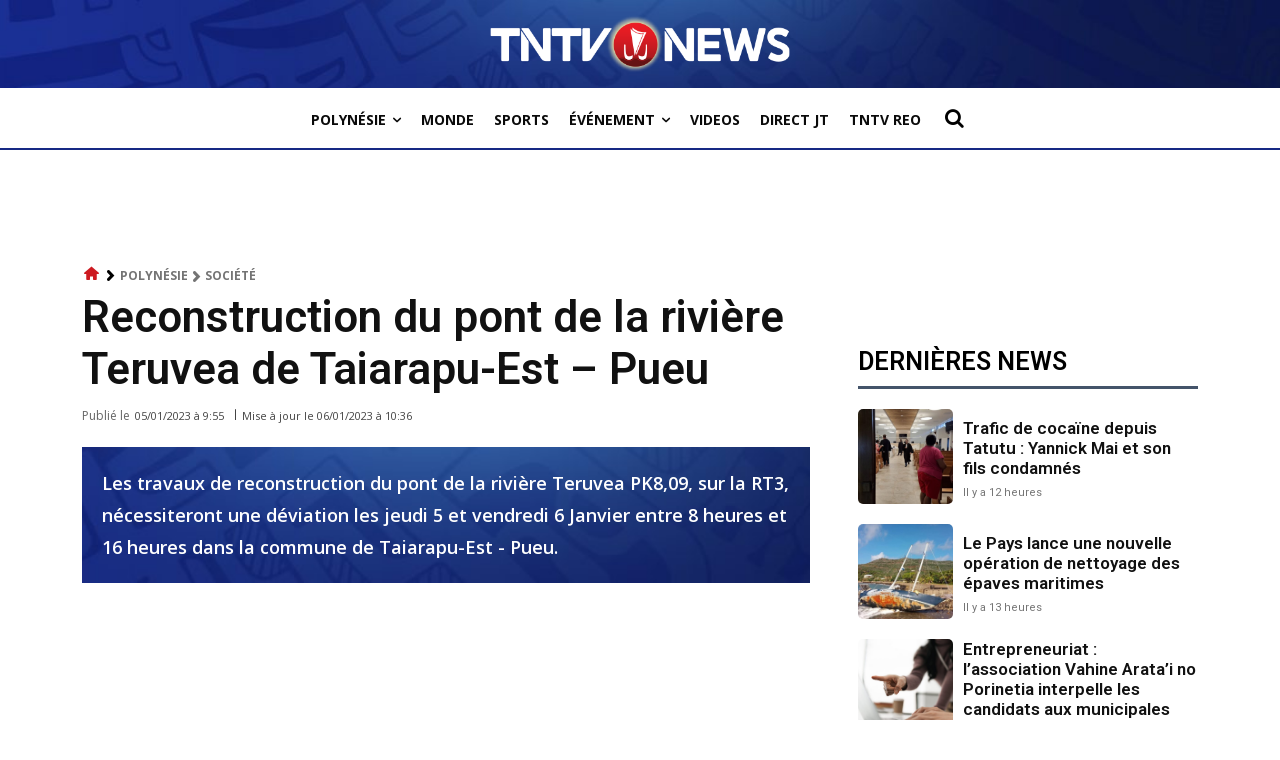

--- FILE ---
content_type: text/html; charset=utf-8
request_url: https://www.google.com/recaptcha/api2/aframe
body_size: 267
content:
<!DOCTYPE HTML><html><head><meta http-equiv="content-type" content="text/html; charset=UTF-8"></head><body><script nonce="GATEizgchmM_6JOQ9SnRoQ">/** Anti-fraud and anti-abuse applications only. See google.com/recaptcha */ try{var clients={'sodar':'https://pagead2.googlesyndication.com/pagead/sodar?'};window.addEventListener("message",function(a){try{if(a.source===window.parent){var b=JSON.parse(a.data);var c=clients[b['id']];if(c){var d=document.createElement('img');d.src=c+b['params']+'&rc='+(localStorage.getItem("rc::a")?sessionStorage.getItem("rc::b"):"");window.document.body.appendChild(d);sessionStorage.setItem("rc::e",parseInt(sessionStorage.getItem("rc::e")||0)+1);localStorage.setItem("rc::h",'1768580567429');}}}catch(b){}});window.parent.postMessage("_grecaptcha_ready", "*");}catch(b){}</script></body></html>

--- FILE ---
content_type: application/javascript; charset=utf-8
request_url: https://fundingchoicesmessages.google.com/f/AGSKWxX0S7JnG3LyKkdNWKfgE6MBlXCPklRgvX1diJDHGljDDXsLN4DHmcocc_9SJDOtpr9XdGZASuVt7WC6L3bclg23NtkyKwP7tCEWyBhgU6IV5abD6kDeemMb_0joC-w_iMGzD7WDX1AXw2BI6hSmZW86bdd7ywekObh-gOGii1XslQ9ioHyT9izyG6Rn/__gads_bottom./contentAd./hw-ads./adfeeds./banner_ads.
body_size: -1288
content:
window['e83fa982-c05e-49c0-8915-e038e2e0bbdb'] = true;